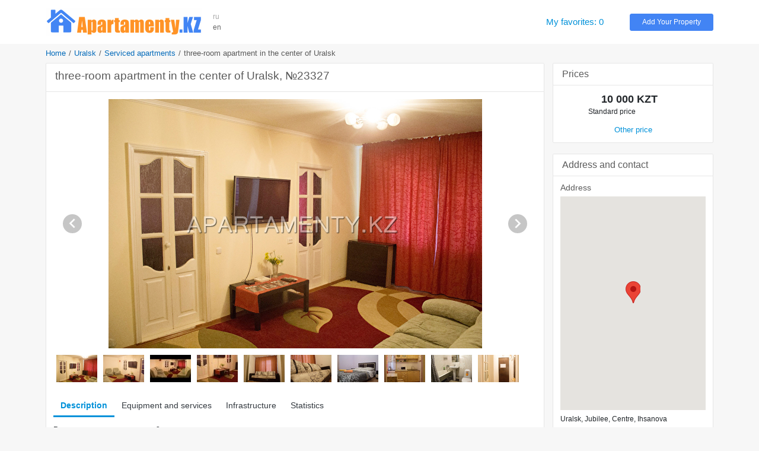

--- FILE ---
content_type: text/html; charset=UTF-8
request_url: https://www.apartamenty.kz/en/uralsk/apartments/threeroom-apartment-in-the-center-of-uralsk-23327.html
body_size: 7654
content:
<!DOCTYPE html>
<html lang="en">
<head>
    <meta name="yandex-verification" content="795f2423b2a50b13"/>
    <meta name='yandex-verification' content='7ba6281726341836'/>
    <meta name='yandex-verification' content='68fddfb658474458'/>
    <meta name='yandex-verification' content='4438b3d2ed126350'/>
    <meta name='yandex-verification' content='767213e6ebe4e451'/>
    <meta name="google-site-verification" content="RTQshoIrwK0fsmZfPU9TXfI2I51a_FFm4NdjyaGB8RU"/>
    <meta charset="UTF-8">
    <meta http-equiv="X-UA-Compatible" content="IE=edge">
    <meta name="viewport" content="width=device-width, initial-scale=1, shrink-to-fit=no">
    <meta name="author" content="/en">
    <meta name="theme-color" content="#72A4F7">
    <meta name="msapplication-TileColor" content="#72A4F7">
    <meta name="csrf-param" content="_csrf-apartamenty-kz">
    <meta name="csrf-token" content="gjhCXA82gkAWxtCezngfP8R_sqRlJBADeTWRL6bMMczxZykJan_aCHexqMe2PU0G8CXw_QBKdWw7c6Rel7oc-Q==">
    <title>three-room apartment in the center of Uralsk | Uralsk | APARTAMENTY.KZ</title>
    <meta name="keywords" content="Flat keywords">
<meta name="description" content="three-room apartment in the center of Uralsk, City: Uralsk, Dist. (s): Jubilee, Centre, Rooms: 3, Sleeping places: 6">
<link href="/plugins/bootstrap4/css/bootstrap.min.css" rel="stylesheet">
<link href="/plugins/font-awesome5/css/fontawesome-all.min.css" rel="stylesheet">
<link href="/css/site.v.2.0.0.css" rel="stylesheet">
<script src="https://maps.googleapis.com/maps/api/js?key=AIzaSyAjkP8aoq4n6_gm5XAVg9KNIyRAiTbHQNQ"></script>
<script src="/plugins/markerclusterer/markerclusterer.js"></script>    <link rel="icon" href="/favicon.ico" type="image/x-icon">
    <link rel="shortcut icon" href="/favicon.ico" type="image/x-icon">
</head>
<body>


<header class="header">
    <div class="container">
        <div class="d-md-block d-sm-none d-none">
            <div class="row no-gutters align-items-center" style="padding: 14px 0">
                <div class="col-xl-12 col-lg-14 col-md-19 col-sm-25 col-40 pr-3">
                    <a href="/en" title="Best Hotels and Vacation Rentals - APARTAMENTY.KZ"><img class="img-fluid" src="/images/logo.png" alt="APARTAMENTY.KZ"></a>                </div>
                <div class="col-xl-2 col-lg-2 col-md-4 col-sm-4 col-8 block-lang"
                     data-langs="ru,en">
                    <a class="" href="/ru/uralsk/kvartiry_posutochno/sdaetsya-uyutnaya-3kh-komnatnaya-kvartira-v-tsentre-23327.html">ru</a><a class="active" href="/en/uralsk/apartments/threeroom-apartment-in-the-center-of-uralsk-23327.html">en</a>                </div>
                <div class="col-xl-22 col-lg-20 col-md-7 d-md-block d-none">
                </div>
                <div class="col-xl-6 col-lg-6 col-md-10 col-sm-10 col-24">
                    <a id="favorites" class="favorites" href="/en/favorites.html" rel="nofollow">My favorites: 0</a>                </div>
                <div class="col-xl-6 col-lg-6 col-md-8 col-sm-10 col-24">
                    <a class="btn btn-info btn-block btn-add-object" href="https://admin.apartamenty.kz">Add Your Property</a>                </div>
            </div>
        </div>
        <div class="d-md-none d-sm-block d-block">
            <nav class="navbar navbar-light">
                <a class="navbar-brand" href="https://www.apartamenty.kz/" title="Best Hotels and Vacation Rentals - APARTAMENTY.KZ"><img class="img-fluid" src="/images/logo.png" alt="APARTAMENTY.KZ"></a>
                <button id="offcanvas-toggler" class="navbar-toggler" type="button">
                    <i class="fa fa-bars"></i>
                </button>
            </nav>
        </div>
    </div>
</header>

<!-- Offcanvas Start-->
<div class="offcanvas-overlay"></div>
<div class="offcanvas-menu">
    <a href="#" class="close-offcanvas"><i class="fa fa-bars"></i></a>
    <div class="offcanvas-inner">
        <h3 class="title">Search</h3>
        <div class="row pt-3 pb-3">
            <div class="col-48">
                <div class="input-group search-by-id">
                    <input type="text" class="form-control search-by-id-input" placeholder="Search by number"
                           aria-label="Search by number">
                    <span class="input-group-btn">
                        <button class="btn btn-search-by-id search-by-id-btn" type="button"><i class="fa fa-search"></i></button>
                    </span>
                </div>
            </div>
        </div>
        <div class="row">
            <div class="col-48">
                <div class="btn-group d-flex" role="group">
                    <a class="btn-light btn w-100" href="/ru/uralsk/kvartiry_posutochno/sdaetsya-uyutnaya-3kh-komnatnaya-kvartira-v-tsentre-23327.html">Русский</a><a class="btn-secondary btn w-100" href="/en/uralsk/apartments/threeroom-apartment-in-the-center-of-uralsk-23327.html">English</a>                </div>
            </div>
        </div>
        <ul>
            <li><a id="favorites-mobile" class="" href="/en/favorites.html">My favorites: 0</a></li>
            <li><a class="" href="https://admin.apartamenty.kz">Add Your Property</a></li>
        </ul>
    </div>
</div>

<div class="container">
    <ul class="breadcrumb"><li><a href="/en">Home</a></li>
<li><a href="/en/uralsk.html">Uralsk</a></li>
<li><a href="/en/uralsk/apartments.html">Serviced apartments</a></li>
<li class="active">three-room apartment in the center of Uralsk</li>
</ul>
    
<div class="row">
    <div class="col">
            </div>
</div>
<div class="row">
    <div class="col-xl-36 col-lg-34 col-md-30 col-sm-48 col-48">
        
        <div class="card card-light mb-4">
    <div class="card-header">
        <h1 class="h2 text-gray">three-room apartment in the center of Uralsk, №23327</h1>
    </div>
    <div class="card-body p-3">
        <div class="photo-block">
            <div id="object-photo">
                <img src="/images/big/apartments/23327/uralsk_kvartiry_posutochno_23327_11466054792.jpg" alt="three-room apartment in the center of Uralsk">
                <div id="photo-next"><div class="arrow-next"></div></div>
                <div id="photo-prev"><div class="arrow-prev"></div></div>
            </div>
            <div id="object-photo-list" class="mt-2 mb-4 d-flex flex-wrap">
                                    <div data-src="/images/big/apartments/23327/uralsk_kvartiry_posutochno_23327_11466054792.jpg" style="width: 71px; height:48px">
                        <img src="/images/smallest/apartments/23327/uralsk_kvartiry_posutochno_23327_11466054792.jpg">
                    </div>
                                    <div data-src="/images/big/apartments/23327/uralsk_kvartiry_posutochno_23327_21466054792.jpg" style="width: 71px; height:48px">
                        <img src="/images/smallest/apartments/23327/uralsk_kvartiry_posutochno_23327_21466054792.jpg">
                    </div>
                                    <div data-src="/images/big/apartments/23327/uralsk_kvartiry_posutocho_23327_91480921380.jpg" style="width: 71px; height:48px">
                        <img src="/images/smallest/apartments/23327/uralsk_kvartiry_posutocho_23327_91480921380.jpg">
                    </div>
                                    <div data-src="/images/big/apartments/23327/uralsk_kvartiry_posutocho_23327_101480921397.jpg" style="width: 71px; height:48px">
                        <img src="/images/smallest/apartments/23327/uralsk_kvartiry_posutocho_23327_101480921397.jpg">
                    </div>
                                    <div data-src="/images/big/apartments/23327/uralsk_kvartiry_posutochno_23327_31466054792.jpg" style="width: 71px; height:48px">
                        <img src="/images/smallest/apartments/23327/uralsk_kvartiry_posutochno_23327_31466054792.jpg">
                    </div>
                                    <div data-src="/images/big/apartments/23327/uralsk_kvartiry_posutochno_23327_71466054792.jpg" style="width: 71px; height:48px">
                        <img src="/images/smallest/apartments/23327/uralsk_kvartiry_posutochno_23327_71466054792.jpg">
                    </div>
                                    <div data-src="/images/big/apartments/23327/uralsk_kvartiry_posutocho_23327_111480921446.jpg" style="width: 71px; height:48px">
                        <img src="/images/smallest/apartments/23327/uralsk_kvartiry_posutocho_23327_111480921446.jpg">
                    </div>
                                    <div data-src="/images/big/apartments/23327/uralsk_kvartiry_posutochno_23327_51466054792.jpg" style="width: 71px; height:48px">
                        <img src="/images/smallest/apartments/23327/uralsk_kvartiry_posutochno_23327_51466054792.jpg">
                    </div>
                                    <div data-src="/images/big/apartments/23327/uralsk_kvartiry_posutochno_23327_101477113224.jpg" style="width: 71px; height:48px">
                        <img src="/images/smallest/apartments/23327/uralsk_kvartiry_posutochno_23327_101477113224.jpg">
                    </div>
                                    <div data-src="/images/big/apartments/23327/uralsk_kvartiry_posutochno_23327_61466054792.jpg" style="width: 71px; height:48px">
                        <img src="/images/smallest/apartments/23327/uralsk_kvartiry_posutochno_23327_61466054792.jpg">
                    </div>
                            </div>
        </div>
        <ul class="nav nav-object" role="tablist">
            <li class="nav-item">
                <a class="nav-link active" href="#info" aria-controls="info" role="tab"
                   data-toggle="tab" aria-selected="true">Description</a>
            </li>
                            <li class="nav-item">
                    <a class="nav-link" href="#inv" aria-controls="inv" role="tab" data-toggle="tab"
                       aria-selected="false">Equipment and services</a>
                </li>
                                        <li class="nav-item">
                    <a class="nav-link" href="#infra" aria-controls="infra" role="tab"
                       data-toggle="tab" aria-selected="false">Infrastructure</a>
                </li>
                        <li class="nav-item">
                <a class="nav-link" href="#stats" aria-controls="stats" role="tab"
                   data-toggle="tab" aria-selected="false">Statistics</a>
            </li>
        </ul>
        <div class="tab-content">
            <div role="tabpanel" class="tab-pane show active" id="info" aria-labelledby="info-tab">
                <div class="pt-3 pb-3">
                    <div class="row pb-2">
                        <div class="col-10">Rooms</div>
                        <div class="col-38">3</div>
                    </div>
                    <div class="row pb-2">
                        <div class="col-10">Square</div>
                        <div class="col-38"> m2</div>
                    </div>
                                            <div class="row pb-2">
                            <div class="col-10">Floor</div>
                            <div class="col-38">1</div>
                        </div>
                                        <div class="row pb-3">
                        <div class="col-10">Sleeping places</div>
                        <div class="col-38">6</div>
                    </div>
                    Rent a cozy 3-bedroom apartment in the center of Uralsk, district east. Revolution. Spacious, warm, perfectly clean, comfortable, bright apartment with renovated! In walking distance: famous monument S.Datova SEC "IRS," the prosecutor's office, shopping center "Galaxy", "Alem Plaza" KazIITU, tserkov, ZKITU, expo center, a music school, Kirov park, fountains and much more! SP "Oral HOME" offers to you the best service in town! Sleeping local 6. Enjoy ironed pastel toiletries, clean towels. The apartment has everything you need - home appliances, furniture, high speed internet Wi-Fi, cable TV, air conditioning. Convenient transport accessibility - parking, grocery stores, cafes, restaurants, shopping center and all the main attractions of the city within walking distance. We have created for you comfortable conditions for successful work and a pleasant stay and we are sure that you want to come back to us again! SP "Oral HOME" provides all the necessary documents for you and your company! As in all matters, you can write to us at vatsap (87478131988) answering necessarily !!!                                    </div>
            </div>
                            <div role="tabpanel" class="tab-pane fade" id="inv" aria-labelledby="inv-tab">
                    <div class="row pt-2 pb-2">
                        <div class="col-md-16 col-sm-24"><span class="inv-item">
                                <span class="inv-icon" style="background-position:-667px 0px"> </span>microwave oven</span></div><div class="col-md-16 col-sm-24"><span class="inv-item">
                                <span class="inv-icon" style="background-position:-464px 0px"> </span>stove</span></div><div class="col-md-16 col-sm-24"><span class="inv-item">
                                <span class="inv-icon" style="background-position:-609px 0px"> </span>kettle</span></div><div class="col-md-16 col-sm-24"><span class="inv-item">
                                <span class="inv-icon" style="background-position:0px 0px"> </span>LCD TV</span></div><div class="col-md-16 col-sm-24"><span class="inv-item">
                                <span class="inv-icon" style="background-position:-261px 0px"> </span>air conditioning</span></div><div class="col-md-16 col-sm-24"><span class="inv-item">
                                <span class="inv-icon" style="background-position:-870px 0px"> </span>vacuum cleaner</span></div><div class="col-md-16 col-sm-24"><span class="inv-item">
                                <span class="inv-icon" style="background-position:-841px 0px"> </span>iron, ironing board</span></div><div class="col-md-16 col-sm-24"><span class="inv-item">
                                <span class="inv-icon" style="background-position:-783px 0px"> </span>tableware</span></div><div class="col-md-16 col-sm-24"><span class="inv-item">
                                <span class="inv-icon" style="background-position:-957px 0px"> </span>disposable hygiene products</span></div><div class="col-md-16 col-sm-24"><span class="inv-item">
                                <span class="inv-icon" style="background-position:-928px 0px"> </span>disposable slippers</span></div><div class="col-md-16 col-sm-24"><span class="inv-item">
                                <span class="inv-icon" style="background-position:-58px 0px"> </span>cable TV</span></div><div class="col-md-16 col-sm-24"><span class="inv-item">
                                <span class="inv-icon" style="background-position:-1015px 0px"> </span>clothes dryer</span></div><div class="col-md-16 col-sm-24"><span class="inv-item">
                                <span class="inv-icon" style="background-position:-1131px 0px"> </span>linens</span></div><div class="col-md-16 col-sm-24"><span class="inv-item">
                                <span class="inv-icon" style="background-position:-522px 0px"> </span>Wi-Fi</span></div><div class="col-md-16 col-sm-24"><span class="inv-item">
                                <span class="inv-icon" style="background-position:-116px 0px"> </span>shower cabin</span></div><div class="col-md-16 col-sm-24"><span class="inv-item">
                                <span class="inv-icon" style="background-position:-145px 0px"> </span>bath</span></div><div class="col-md-16 col-sm-24"><span class="inv-item">
                                <span class="inv-icon" style="background-position:-1247px 0px"> </span>no smoking</span></div><div class="col-md-16 col-sm-24"><span class="inv-item">
                                <span class="inv-icon" style="background-position:-1160px 0px"> </span>no pets</span></div>                    </div>
                </div>
                                        <div role="tabpanel" class="tab-pane fade" id="infra" aria-labelledby="infra-tab">
                    <div class="row pt-2 pb-2">
                        <div class="col-md-16 col-sm-24">
                                <span class="infra-item">Cafe</span></div><div class="col-md-16 col-sm-24">
                                <span class="infra-item">Beauty salon</span></div><div class="col-md-16 col-sm-24">
                                <span class="infra-item">Shop</span></div><div class="col-md-16 col-sm-24">
                                <span class="infra-item">Automated Teller Machine</span></div><div class="col-md-16 col-sm-24">
                                <span class="infra-item">Street parking</span></div><div class="col-md-16 col-sm-24">
                                <span class="infra-item">Air ticket office</span></div><div class="col-md-16 col-sm-24">
                                <span class="infra-item">Clothing store</span></div><div class="col-md-16 col-sm-24">
                                <span class="infra-item">Pharmacy</span></div><div class="col-md-16 col-sm-24">
                                <span class="infra-item">Supermarket</span></div><div class="col-md-16 col-sm-24">
                                <span class="infra-item">Shopping center</span></div><div class="col-md-16 col-sm-24">
                                <span class="infra-item">Bank</span></div><div class="col-md-16 col-sm-24">
                                <span class="infra-item">Concert Hall</span></div><div class="col-md-16 col-sm-24">
                                <span class="infra-item">Cinema</span></div><div class="col-md-16 col-sm-24">
                                <span class="infra-item">Swiming pool</span></div><div class="col-md-16 col-sm-24">
                                <span class="infra-item">Sauna</span></div><div class="col-md-16 col-sm-24">
                                <span class="infra-item">Fitness center</span></div><div class="col-md-16 col-sm-24">
                                <span class="infra-item">Children's playground </span></div><div class="col-md-16 col-sm-24">
                                <span class="infra-item">Football field</span></div><div class="col-md-16 col-sm-24">
                                <span class="infra-item">Notary officer</span></div>                    </div>
                </div>
                        <div role="tabpanel" class="tab-pane fade" id="stats" aria-labelledby="stats-tab">
                <div class="row pt-2 pb-2">
                    <table class="table">
                        <tr>
                            <td>Stats total:</td>
                            <td>7030</td>
                        </tr>
                        <tr>
                            <td>Stats month:</td>
                            <td>123</td>
                        </tr>
                        <tr>
                            <td>Stats week:</td>
                            <td>77</td>
                        </tr>
                        <tr>
                            <td>Stats today:</td>
                            <td>2</td>
                        </tr>
                    </table>
                </div>
            </div>
        </div>
    </div>
</div>


<div class="card card-light mb-4">
    <div class="card-header">
        <div class="row align-items-center text-gray no-gutters">
            <div class="col-24">
                <div class="h4 text-gray m-0">Other advert</div>
            </div>
            <div class="col-24 text-right">
                
                <a class="show-all-city" href="/en/uralsk/apartments.html?room%5B%5D=3">Show all 3</a>            </div>
        </div>
    </div>
    <div class="card-body object-grid g-3">
        
<div class="object-item object-flat">
    <div class="object-container">
        <div class="object-aside">
            <div class="object-image mb-1">
                <a href="/en/uralsk/apartments/twobedroom-apartment-in-uralsk-24495.html" title="3 bedroom apartment for rent in Uralsk" rel="nofollow"><img class="b-lazy" src="/images/blank.gif" alt="3 bedroom apartment for rent in Uralsk" data-src="/images/middle/apartments/24495/uralsk_kvartiry_posutochno_24495_11474458344.jpg"></a>                            </div>

            <div class="object-price object-price-mobile">
                                    <div class="price-default text-center">
                        10 000 KZT</span>
                    </div>
                            </div>
        </div>
        <div class="object-price object-price-aside">
                            <div class="price-default">
                    10 000 KZT                </div>
                        <div class="object-favorites">
                <div class="btn-favorite favorite-add" data-id="24495" data-type="0" title="Add to favorites"></div>
            </div>
            <div class="object-last-update">
                            </div>
        </div>
        <div class="object-content">
            <div class="object-content-header">
                <h3 class="m-0"><a class="object-title" href="/en/uralsk/apartments/twobedroom-apartment-in-uralsk-24495.html">3 bedroom apartment for rent in Uralsk</a></h3>
                <div class="object-detail">Floor: 1, Rooms: 5, Sleeping places: 3</div>
                <div class="object-address map-dialog" data-lat=" 51.386311" data-lon="51.220691">
                    Uralsk, TC Univermag, Мendalieva                </div>
            </div>
                            <div class="object-orient">Object orient: City Center, the Galaxy</div>
                        <div class="object-description">Apartment for rent for rent for the first time after an overhaul !!! All furniture and appliances, new! Luxurious, fresh two-bedroom apartment renovated, in the...</div>
        </div>
    </div>
</div>



<div class="object-item object-flat">
    <div class="object-container">
        <div class="object-aside">
            <div class="object-image mb-1">
                <a href="/en/uralsk/apartments/trekhkomnatnaya-kvartira-na-khsanova-23741.html" title="Трехкомнатная квартира на Ихсанова" rel="nofollow"><img class="b-lazy" src="/images/blank.gif" alt="Трехкомнатная квартира на Ихсанова" data-src="/images/middle/apartments/23741/uralsk_kvartiry_posutochno_23741_11471074650.jpg"></a>                            </div>

            <div class="object-price object-price-mobile">
                                    <div class="price-default text-center">
                        10 000 KZT</span>
                    </div>
                            </div>
        </div>
        <div class="object-price object-price-aside">
                            <div class="price-default">
                    10 000 KZT                </div>
                        <div class="object-favorites">
                <div class="btn-favorite favorite-add" data-id="23741" data-type="0" title="Add to favorites"></div>
            </div>
            <div class="object-last-update">
                            </div>
        </div>
        <div class="object-content">
            <div class="object-content-header">
                <h3 class="m-0"><a class="object-title" href="/en/uralsk/apartments/trekhkomnatnaya-kvartira-na-khsanova-23741.html">Трехкомнатная квартира на Ихсанова</a></h3>
                <div class="object-detail">Floor: 1, Rooms: 5, Sleeping places: 3</div>
                <div class="object-address map-dialog" data-lat=" 51.36960482544964" data-lon="51.21267635169609">
                    Uralsk, Jubilee, Centre,                 </div>
            </div>
                        <div class="object-description">Rent a cozy two-bedroom apartment in the center of Uralsk, district east. Revolution. Spacious, warm, perfectly clean, comfortable, bright apartment with renovated! In walking distance:...</div>
        </div>
    </div>
</div>



<div class="object-item object-flat">
    <div class="object-container">
        <div class="object-aside">
            <div class="object-image mb-1">
                <a href="/en/uralsk/apartments/3-bedroom-apartment-daily-11963.html" title="3-bedroom apartment daily" rel="nofollow"><img class="b-lazy" src="/images/blank.gif" alt="3-bedroom apartment daily" data-src="/images/middle/apartments/11963/uralsk_kvartiry_posutochno_11963_11449223427.jpg"></a>                            </div>

            <div class="object-price object-price-mobile">
                                    <div class="price-default text-center">
                        10 000 KZT</span>
                    </div>
                            </div>
        </div>
        <div class="object-price object-price-aside">
                            <div class="price-default">
                    10 000 KZT                </div>
                        <div class="object-favorites">
                <div class="btn-favorite favorite-add" data-id="11963" data-type="0" title="Add to favorites"></div>
            </div>
            <div class="object-last-update">
                            </div>
        </div>
        <div class="object-content">
            <div class="object-content-header">
                <h3 class="m-0"><a class="object-title" href="/en/uralsk/apartments/3-bedroom-apartment-daily-11963.html">3-bedroom apartment daily</a></h3>
                <div class="object-detail">Floor: 5, Rooms: 1, Sleeping places: 3</div>
                <div class="object-address map-dialog" data-lat="51.36330366114635" data-lon="51.211822711071264">
                    Uralsk, center, Ikhsanova str.                </div>
            </div>
                        <div class="object-description">We offer you a 3-bedroom apartment in the city center of the sleeping area, with a good repair. Furnished with an LCD TV, refrigerator, microwave....</div>
        </div>
    </div>
</div>


    </div>
</div>

<a name="reviews"></a>
<div class="card card-light mb-4">
    <div class="card-header">
        <div class="h4 text-dark-gray">Reviews</div>
    </div>
    <div class="card-body">
        <div class="comment-form-wrapper">
                            <div class="uauth_text">To leave a comment, please log in with a social network:</div>
                <div class="uauth_icon"><div id="uLogin"></div><script src="https://ulogin.ru/js/widget.js?display=panel&fields=first_name,last_name,photo&optional=&providers=vkontakte,odnoklassniki,facebook,twitter&hidden=&redirect_uri=https%3A%2F%2Fwww.apartamenty.kz%2Fen%2Furalsk%2Fapartments%2Fthreeroom-apartment-in-the-center-of-uralsk-23327.html"></script></div>
                    </div>
    </div>
    <div class="card-body p-3">
        <div id="comment-block" data-pjax-container="" data-pjax-push-state data-pjax-timeout="1000"><div class="comment-container"></div></div>    </div>
</div>



    </div>
    <div class="col-xl-12 col-lg-14 col-md-18 col-sm-48 col-48">
        
<div class="card card-light mb-4">
    <div class="card-header">
        <div class="text-gray h4 m-0">Prices</div>
    </div>
    <div class="object card-body">
        <div class="row pt-3 pb-3">
            <div class="col-10">
                            </div>
            <div class="col-38">
                                    <div class="row">
                        <div class="col-28 price-default">
                            10 000 KZT                        </div>
                        <div class="col-20"></div>
                    </div>
                    <div class="row">
                        <div class="col price-text">
                            Standard price                        </div>
                    </div>
                            </div>
        </div>

                <div class="pt-0 pl-3 pb-3 pr-3">
            <div class="collapse" id="otherPrice">
                <div class="row pt-3 pb-3">
                    <div class="col-10"></div>
                    <div class="col-38">
                                                                                                    <div class="row">
                                <div class="col-28 price-default">
                                    1 000 KZT                                </div>
                            </div>
                            <div class="row">
                                <div class="col price-text">
                                    Price hours                                </div>
                            </div>
                                            </div>
                </div>
            </div>
            <div class="text-center">
                <a id="btnOtherPrice" data-toggle="collapse" href="#otherPrice" role="button" aria-expanded="false" aria-controls="otherPrice" class="more-price"
                   data-toggle-text="Other price hide">
                    Other price                </a>
            </div>
        </div>
            </div>
</div>

<div class="card card-light mb-4">
    <div class="card-header">
        <div class="text-gray h4 m-0">Address and contact</div>
    </div>
    <div class="object card-body">
        <div class="p-3">
            <div class="text-gray h5">Address</div>
            <div id="map-object" style="height:360px"></div>
            <div class="pt-2 pb-2">
                Uralsk, Jubilee, Centre, Ihsanova                <div class="text-muted pt-2">
                    Object orient: ZKITU                </div>
            </div>

            <div class="text-gray h5 pt-3 ">Phone number</div>
            <div class="text-center pb-3">
                <span style="display:block;padding-bottom: 4px">
                                <span style="display: inline-block;vertical-align: top;padding-top: 2px;">
                                <a href="tel:+7 (747) 813 19 88">+7 (747) 813 19 88</a></span> <img src="/images/whatsapp.png" title="Свяжитесь со мной по WhatsApp"></span><a href="tel:"></a><br>            </div>
                                                <div class="text-gray h5">Skype</div>
                    <div class="text-center pb-3">assiya20152</div>
                                                    <div class="text-gray h5">E-mail</div>
                    <div class="text-center">aciya_88@mail.ru</div>
                                    </div>

                    <hr>
            <div class="p-3">
                <a class="show-all-city" href="/en/cabinet/owner/13455.html">Other host`s flats (6)</a>            </div>
            </div>
</div>
    <div class="card card-light mb-4">
        <div class="card-body pt-3">
            <div class="sidebar-block object-block object-block-top">
                
<div class="object-item object-flat">
    <div class="object-container">
        <div class="object-aside">
            <div class="object-image mb-1">
                <a href="/en/uralsk/apartments/one-bedroom-vip-apartment-in-the-center-24107.html" title="One bedroom VIP apartment in the center" rel="nofollow"><img class="b-lazy" src="/images/blank.gif" alt="One bedroom VIP apartment in the center" data-src="/images/middle/apartments/24107/uralsk_kvartiry_posutochno_24107_11477715394.jpg"></a>                                                                </div>

            <div class="object-price object-price-mobile">
                                    <div class="price-default text-center">
                        5 000 KZT</span>
                    </div>
                            </div>
        </div>
        <div class="object-price object-price-aside">
                            <div class="price-default">
                    5 000 KZT                </div>
                        <div class="object-favorites">
                <div class="btn-favorite favorite-add" data-id="24107" data-type="0" title="Add to favorites"></div>
            </div>
            <div class="object-last-update">
                            </div>
        </div>
        <div class="object-content">
            <div class="object-content-header">
                <h3 class="m-0"><a class="object-title" href="/en/uralsk/apartments/one-bedroom-vip-apartment-in-the-center-24107.html">One bedroom VIP apartment in the center</a></h3>
                <div class="object-detail">Floor: 3, Rooms: 5, Sleeping places: 1</div>
                <div class="object-address map-dialog" data-lat="51.377275" data-lon="51.210475">
                    Uralsk, Kurmangazy st., Kurmangazy                </div>
            </div>
                            <div class="object-orient">Object orient: Store Zig Zag</div>
                        <div class="object-description">Rent VIP apartment in the center of Uralsk, daily, weekly. The apartment is equipped with all necessary appliances, furnished with upholstered furniture. Provided clean linens...</div>
        </div>
    </div>
</div>


            </div>
        </div>
    </div>
    </div>
</div>
<div class="row">
    <div class="col">
            </div>
</div></div>

<footer class="footer pt-4 pb-4">
    <div class="container">
        <div class="row">
            <div class="col-md-16 col-sm-24 col-24 pt-2 pb-2">
                <div class="row">
                    <div class="col-sm-24 col-48"><a href="https://admin.apartamenty.kz/" title="Add a hotel or serviced apartment">Add a hotel or serviced apartment</a></div><div class="col-sm-24 col-48"><a href="/ru/static/contact.html" title="Support">Support</a></div><div class="col-sm-24 col-48"><a href="/ru/static/about.html" title="About">About</a></div>                </div>
            </div>
            <div class="col-md-16 col-sm-24 col-24 pt-2 pb-2">
                <div class="row">
                    <div class="col-sm-24"></div>
                    <div class="col-sm-24"></div>
                    <div class="col-48 text-center">
                        <div class="text-muted">Apartamenty в соцсетях</div>
                        <div class="text h3">
                            <a class="social-link social-vk" href="https://vk.com/apartamenty_family" title="Apartamenty on VK" rel="nofollow" target="_blank"></a>                                                        <a class="social-link social-instagram" href="https://www.instagram.com/apartamenty_kz/" title="Apartamenty on instagram" rel="nofollow" target="_blank"></a>                        </div>
                    </div>
                </div>
            </div>

            <div class="col-md-16 col-sm-48 col-48 text-right pt-2 pb-2">
                <a href="https://www.apartamenty.kz" title="APARTAMENTY.KZ"><img class="img-fluid" src="/images/logo.png" alt="APARTAMENTY.KZ"></a>                <div class="pt-3">&#169; 1997 - 2026 &#171;Apartamenty.kz&#187;</div>
            </div>
        </div>
    </div>
</footer>
<script src="/assets/1b872745/jquery.min.js"></script>
<script src="/assets/1f55c6c5/yii.js"></script>
<script src="/assets/71fdf9d7/jquery.pjax.js"></script>
<script src="/plugins/popperjs/popper.min.js"></script>
<script src="/plugins/bootstrap4/js/bootstrap.min.js"></script>
<script src="/js/jquery.cookie.js"></script>
<script src="/js/site.js"></script>
<script src="/plugins/blazy/blazy.js"></script>
<script>jQuery(function ($) {
jQuery(document).pjax("#comment-block a", {"push":true,"replace":false,"timeout":1000,"scrollTo":false,"container":"#comment-block"});
jQuery(document).on("submit", "#comment-block form[data-pjax]", function (event) {jQuery.pjax.submit(event, {"push":true,"replace":false,"timeout":1000,"scrollTo":false,"container":"#comment-block"});});
var commentForm = $('#review-form-block').html();
$('#comment-block').on('click', '.btn-review-reply', function() {
    var pId = $(this).data('id');
    var comment = $(this).parents('.comment[data-id="' + pId + '"]');
    var reply = comment.find('.comment-reply[data-id="' + pId + '"]');
    reply.html(reply.html() ? '' : commentForm);
    reply.find('input[name="ReviewForm[pId]"]').val(pId);
    reply.find('.comment-message').val(comment.find('.comment-author').text() + ', ');
    reply.find('.comment-message').focus();
    setCaretToPos(reply.find('.comment-message'), reply.find('.comment-message').val().length);
});
var searchById = $('.search-by-id');
searchById.on('click', '.search-by-id-btn', function () {
    var val = $(this).parents('.search-by-id').find('.search-by-id-input').val();
    if (val && $.isNumeric(val)) {
        location.href = '/en/search/catalog.html?id=' + val;
    }
});
var bLazy = new Blazy();
$('#moreHotels').on('shown.bs.collapse', function () {
    bLazy.revalidate();
});
$('#moreFlats').on('shown.bs.collapse', function () {
    bLazy.revalidate();
});
$('#object-photos-all-collapse').on('shown.bs.collapse', function () {
    bLazy.revalidate();
});
var mapModalDialog;
function initMap() {
    mapModalDialog = new google.maps.Map(document.getElementById('map-object'), {
        center: new google.maps.LatLng(51.21285526030743,  51.36912524700165),
        zoom: 12 + 3
    });
    new google.maps.Marker({
        position: new google.maps.LatLng(51.21285526030743,  51.36912524700165),
        map: mapModalDialog
    });
}

google.maps.event.addDomListener(window, 'load', initMap);
$('#otherPrice').on('show.bs.collapse', function () {
    var txt = $('#btnOtherPrice').text();
    $('#btnOtherPrice').text($('#btnOtherPrice').data('toggleText'));
    $('#btnOtherPrice').data('toggleText', txt);
}).on('hide.bs.collapse', function () {
    var txt = $('#btnOtherPrice').text();
    $('#btnOtherPrice').text($('#btnOtherPrice').data('toggleText'));
    $('#btnOtherPrice').data('toggleText', txt);
});
});</script><script>

</script>

<script type="text/javascript">
    var _gaq = _gaq || [];
    _gaq.push(['_setAccount', 'UA-4889810-6']);
    _gaq.push(['_trackPageview']);
    (function () {
        var ga = document.createElement('script');
        ga.type = 'text/javascript';
        ga.async = true;
        ga.src = ('https:' == document.location.protocol ? 'https://ssl' : 'http://www') + '.google-analytics.com/ga.js';
        var s = document.getElementsByTagName('script')[0];
        s.parentNode.insertBefore(ga, s);
    })();
</script>

<!-- <script data-ad-client="ca-pub-3564584090748593" async src="https://pagead2.googlesyndication.com/pagead/js/adsbygoogle.js"></script> -->
<!-- <script data-ad-client="ca-pub-0854417688013612" async src="https://pagead2.googlesyndication.com/pagead/js/adsbygoogle.js"></script> -->
</body>
</html>


